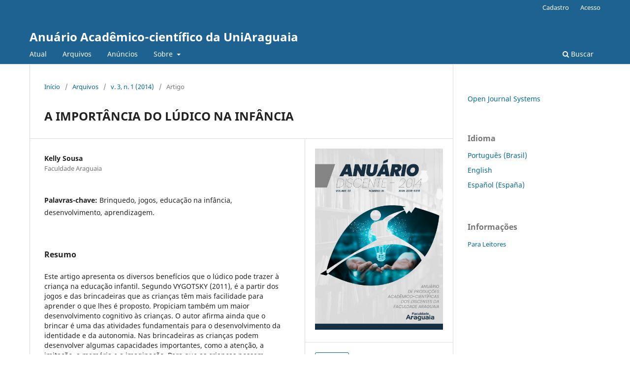

--- FILE ---
content_type: text/html; charset=utf-8
request_url: https://sipe.uniaraguaia.edu.br/index.php/anuario/article/view/276
body_size: 3790
content:
<!DOCTYPE html>
<html lang="pt-BR" xml:lang="pt-BR">
<head>
	<meta charset="utf-8">
	<meta name="viewport" content="width=device-width, initial-scale=1.0">
	<title>
		A IMPORTÂNCIA DO LÚDICO NA INFÂNCIA
							| Anuário Acadêmico-científico da UniAraguaia
			</title>

	
<meta name="generator" content="Open Journal Systems 3.3.9.9">
<meta name="gs_meta_revision" content="1.1"/>
<meta name="citation_journal_title" content="Anuário Acadêmico-científico da UniAraguaia"/>
<meta name="citation_journal_abbrev" content="ANUÁRIO"/>
<meta name="citation_issn" content="2238-6378"/> 
<meta name="citation_author" content="Kelly Sousa"/>
<meta name="citation_author_institution" content="Faculdade Araguaia"/>
<meta name="citation_title" content="A IMPORTÂNCIA DO LÚDICO NA INFÂNCIA"/>
<meta name="citation_language" content="pt"/>
<meta name="citation_date" content="2014"/>
<meta name="citation_firstpage" content="166"/>
<meta name="citation_lastpage" content="187"/>
<meta name="citation_abstract_html_url" content="https://sipe.uniaraguaia.edu.br/index.php/anuario/article/view/276"/>
<meta name="citation_keywords" xml:lang="pt" content="Brinquedo"/>
<meta name="citation_keywords" xml:lang="pt" content="jogos"/>
<meta name="citation_keywords" xml:lang="pt" content="educação na  infância"/>
<meta name="citation_keywords" xml:lang="pt" content="desenvolvimento"/>
<meta name="citation_keywords" xml:lang="pt" content="aprendizagem."/>
<meta name="citation_pdf_url" content="https://sipe.uniaraguaia.edu.br/index.php/anuario/article/download/276/249"/>
<link rel="schema.DC" href="https://purl.org/dc/elements/1.1/" />
<meta name="DC.Creator.PersonalName" content="Kelly Sousa"/>
<meta name="DC.Date.dateSubmitted" scheme="ISO8601" content="2015-04-25"/>
<meta name="DC.Date.issued" scheme="ISO8601" content="2015-04-27"/>
<meta name="DC.Date.modified" scheme="ISO8601" content="2019-04-09"/>
<meta name="DC.Description" xml:lang="pt" content="Este artigo apresenta os diversos benefícios que o lúdico pode trazer à criança na educação infantil. Segundo VYGOTSKY (2011), é a partir dos jogos e das brincadeiras que as crianças têm mais facilidade para aprender o que lhes é proposto. Propiciam também um maior desenvolvimento cognitivo às crianças. O autor afirma ainda que o brincar é uma das atividades fundamentais para o desenvolvimento da identidade e da autonomia. Nas brincadeiras as crianças podem desenvolver algumas capacidades importantes, como a atenção, a imitação, a memória e a imaginação. Para que as crianças possam exercer sua capacidade de criar é importante haver riqueza e diversidade nas experiências que lhes são oferecidas. É um trabalho realizado através de pesquisas bibliográficas."/>
<meta name="DC.Format" scheme="IMT" content="application/pdf"/>
<meta name="DC.Identifier" content="276"/>
<meta name="DC.Identifier.pageNumber" content="166 - 187"/>
<meta name="DC.Identifier.URI" content="https://sipe.uniaraguaia.edu.br/index.php/anuario/article/view/276"/>
<meta name="DC.Language" scheme="ISO639-1" content="pt"/>
<meta name="DC.Rights" content="Copyright (c) 2020 Anuário de Produções Acadêmico-científicas dos discentes do Centro Universitário Araguaia"/>
<meta name="DC.Rights" content=""/>
<meta name="DC.Source" content="Anuário Acadêmico-científico da UniAraguaia"/>
<meta name="DC.Source.ISSN" content="2238-6378"/>
<meta name="DC.Source.URI" content="https://sipe.uniaraguaia.edu.br/index.php/anuario"/>
<meta name="DC.Subject" xml:lang="pt" content="Brinquedo"/>
<meta name="DC.Subject" xml:lang="pt" content="jogos"/>
<meta name="DC.Subject" xml:lang="pt" content="educação na  infância"/>
<meta name="DC.Subject" xml:lang="pt" content="desenvolvimento"/>
<meta name="DC.Subject" xml:lang="pt" content="aprendizagem."/>
<meta name="DC.Title" content="A IMPORTÂNCIA DO LÚDICO NA INFÂNCIA"/>
<meta name="DC.Type" content="Text.Serial.Journal"/>
<meta name="DC.Type" xml:lang="pt" content="artigo"/>
<meta name="DC.Type.articleType" content="Artigo"/>
	<link rel="stylesheet" href="https://sipe.uniaraguaia.edu.br/index.php/anuario/$$$call$$$/page/page/css?name=stylesheet" type="text/css" /><link rel="stylesheet" href="https://sipe.uniaraguaia.edu.br/index.php/anuario/$$$call$$$/page/page/css?name=font" type="text/css" /><link rel="stylesheet" href="https://sipe.uniaraguaia.edu.br/lib/pkp/styles/fontawesome/fontawesome.css?v=3.3.9.9" type="text/css" />
</head>
<body class="pkp_page_article pkp_op_view" dir="ltr">

	<div class="pkp_structure_page">

				<header class="pkp_structure_head" id="headerNavigationContainer" role="banner">
						 <nav class="cmp_skip_to_content" aria-label="Ir para os links de conteúdo">
	<a href="#pkp_content_main">Ir para o conteúdo principal</a>
	<a href="#siteNav">Ir para o menu de navegação principal</a>
		<a href="#pkp_content_footer">Ir para o rodapé</a>
</nav>

			<div class="pkp_head_wrapper">

				<div class="pkp_site_name_wrapper">
					<button class="pkp_site_nav_toggle">
						<span>Open Menu</span>
					</button>
										<div class="pkp_site_name">
																<a href="						https://sipe.uniaraguaia.edu.br/index.php/anuario/index
					" class="is_text">Anuário Acadêmico-científico da UniAraguaia</a>
										</div>
				</div>

				
				<nav class="pkp_site_nav_menu" aria-label="Navegação no Site">
					<a id="siteNav"></a>
					<div class="pkp_navigation_primary_row">
						<div class="pkp_navigation_primary_wrapper">
																				<ul id="navigationPrimary" class="pkp_navigation_primary pkp_nav_list">
								<li class="">
				<a href="https://sipe.uniaraguaia.edu.br/index.php/anuario/issue/current">
					Atual
				</a>
							</li>
								<li class="">
				<a href="https://sipe.uniaraguaia.edu.br/index.php/anuario/issue/archive">
					Arquivos
				</a>
							</li>
								<li class="">
				<a href="https://sipe.uniaraguaia.edu.br/index.php/anuario/announcement">
					Anúncios
				</a>
							</li>
								<li class="">
				<a href="https://sipe.uniaraguaia.edu.br/index.php/anuario/about">
					Sobre
				</a>
									<ul>
																					<li class="">
									<a href="https://sipe.uniaraguaia.edu.br/index.php/anuario/about">
										Sobre a Revista
									</a>
								</li>
																												<li class="">
									<a href="https://sipe.uniaraguaia.edu.br/index.php/anuario/about/submissions">
										Submissões
									</a>
								</li>
																												<li class="">
									<a href="https://sipe.uniaraguaia.edu.br/index.php/anuario/about/editorialTeam">
										Equipe Editorial
									</a>
								</li>
																												<li class="">
									<a href="https://sipe.uniaraguaia.edu.br/index.php/anuario/about/privacy">
										Declaração de Privacidade
									</a>
								</li>
																												<li class="">
									<a href="https://sipe.uniaraguaia.edu.br/index.php/anuario/about/contact">
										Contato
									</a>
								</li>
																		</ul>
							</li>
			</ul>

				

																						<div class="pkp_navigation_search_wrapper">
									<a href="https://sipe.uniaraguaia.edu.br/index.php/anuario/search" class="pkp_search pkp_search_desktop">
										<span class="fa fa-search" aria-hidden="true"></span>
										Buscar
									</a>
								</div>
													</div>
					</div>
					<div class="pkp_navigation_user_wrapper" id="navigationUserWrapper">
							<ul id="navigationUser" class="pkp_navigation_user pkp_nav_list">
								<li class="profile">
				<a href="https://sipe.uniaraguaia.edu.br/index.php/anuario/user/register">
					Cadastro
				</a>
							</li>
								<li class="profile">
				<a href="https://sipe.uniaraguaia.edu.br/index.php/anuario/login">
					Acesso
				</a>
							</li>
										</ul>

					</div>
				</nav>
			</div><!-- .pkp_head_wrapper -->
		</header><!-- .pkp_structure_head -->

						<div class="pkp_structure_content has_sidebar">
			<div class="pkp_structure_main" role="main">
				<a id="pkp_content_main"></a>

<div class="page page_article">
			<nav class="cmp_breadcrumbs" role="navigation" aria-label="Você está aqui:">
	<ol>
		<li>
			<a href="https://sipe.uniaraguaia.edu.br/index.php/anuario/index">
				Início
			</a>
			<span class="separator">/</span>
		</li>
		<li>
			<a href="https://sipe.uniaraguaia.edu.br/index.php/anuario/issue/archive">
				Arquivos
			</a>
			<span class="separator">/</span>
		</li>
					<li>
				<a href="https://sipe.uniaraguaia.edu.br/index.php/anuario/issue/view/27">
					v. 3, n. 1 (2014)
				</a>
				<span class="separator">/</span>
			</li>
				<li class="current" aria-current="page">
			<span aria-current="page">
									Artigo
							</span>
		</li>
	</ol>
</nav>
	
		  	 <article class="obj_article_details">

		
	<h1 class="page_title">
		A IMPORTÂNCIA DO LÚDICO NA INFÂNCIA
	</h1>

	
	<div class="row">
		<div class="main_entry">

							<section class="item authors">
					<h2 class="pkp_screen_reader">Autores</h2>
					<ul class="authors">
											<li>
							<span class="name">
								Kelly Sousa
							</span>
															<span class="affiliation">
									Faculdade Araguaia
																	</span>
																				</li>
										</ul>
				</section>
			
						
									<section class="item keywords">
				<h2 class="label">
										Palavras-chave:
				</h2>
				<span class="value">
											Brinquedo, 											jogos, 											educação na  infância, 											desenvolvimento, 											aprendizagem.									</span>
			</section>
			
										<section class="item abstract">
					<h2 class="label">Resumo</h2>
					Este artigo apresenta os diversos benefícios que o lúdico pode trazer à criança na educação infantil. Segundo VYGOTSKY (2011), é a partir dos jogos e das brincadeiras que as crianças têm mais facilidade para aprender o que lhes é proposto. Propiciam também um maior desenvolvimento cognitivo às crianças. O autor afirma ainda que o brincar é uma das atividades fundamentais para o desenvolvimento da identidade e da autonomia. Nas brincadeiras as crianças podem desenvolver algumas capacidades importantes, como a atenção, a imitação, a memória e a imaginação. Para que as crianças possam exercer sua capacidade de criar é importante haver riqueza e diversidade nas experiências que lhes são oferecidas. É um trabalho realizado através de pesquisas bibliográficas.
				</section>
			
			

																																<section class="item author_bios">
					<h2 class="label">
													Biografia do Autor
											</h2>
																		<section class="sub_item">
								<h3 class="label">
																																							Kelly Sousa, <span class="affiliation">Faculdade Araguaia</span>
																	</h3>
								<div class="value">
									Discente de Pedagogia da Faculdade Araguaia
								</div>
							</section>
															</section>
			
						
		</div><!-- .main_entry -->

		<div class="entry_details">

										<div class="item cover_image">
					<div class="sub_item">
													<a href="https://sipe.uniaraguaia.edu.br/index.php/anuario/issue/view/27">
								<img src="https://sipe.uniaraguaia.edu.br/public/journals/4/cover_issue_27_pt_BR.jpg" alt="">
							</a>
											</div>
				</div>
			
										<div class="item galleys">
					<h2 class="pkp_screen_reader">
						Downloads
					</h2>
					<ul class="value galleys_links">
													<li>
								
	
							

<a class="obj_galley_link pdf" href="https://sipe.uniaraguaia.edu.br/index.php/anuario/article/view/276/249">

		
	PDF

	</a>
							</li>
											</ul>
				</div>
						
			
						
										<div class="item issue">

											<section class="sub_item">
							<h2 class="label">
								Edição
							</h2>
							<div class="value">
								<a class="title" href="https://sipe.uniaraguaia.edu.br/index.php/anuario/issue/view/27">
									v. 3, n. 1 (2014)
								</a>
							</div>
						</section>
					
											<section class="sub_item">
							<h2 class="label">
								Seção
							</h2>
							<div class="value">
								Artigo
							</div>
						</section>
					
									</div>
			
						
						
			

		</div><!-- .entry_details -->
	</div><!-- .row -->

</article>

	

</div><!-- .page -->

	</div><!-- pkp_structure_main -->

									<div class="pkp_structure_sidebar left" role="complementary" aria-label="Barra lateral">
				<div class="pkp_block block_developed_by">
	<h2 class="pkp_screen_reader">
		Desenvolvido por
	</h2>

	<div class="content">
		<a href="http://pkp.sfu.ca/ojs/">
			Open Journal Systems
		</a>
	</div>
</div>
<div class="pkp_block block_language">
	<h2 class="title">
		Idioma
	</h2>

	<div class="content">
		<ul>
							<li class="locale_pt_BR current" lang="pt-BR">
					<a href="https://sipe.uniaraguaia.edu.br/index.php/anuario/user/setLocale/pt_BR?source=%2Findex.php%2Fanuario%2Farticle%2Fview%2F276">
						Português (Brasil)
					</a>
				</li>
							<li class="locale_en_US" lang="en-US">
					<a href="https://sipe.uniaraguaia.edu.br/index.php/anuario/user/setLocale/en_US?source=%2Findex.php%2Fanuario%2Farticle%2Fview%2F276">
						English
					</a>
				</li>
							<li class="locale_es_ES" lang="es-ES">
					<a href="https://sipe.uniaraguaia.edu.br/index.php/anuario/user/setLocale/es_ES?source=%2Findex.php%2Fanuario%2Farticle%2Fview%2F276">
						Español (España)
					</a>
				</li>
					</ul>
	</div>
</div><!-- .block_language -->
<div class="pkp_block block_information">
	<h2 class="title">Informações</h2>
	<div class="content">
		<ul>
							<li>
					<a href="https://sipe.uniaraguaia.edu.br/index.php/anuario/information/readers">
						Para Leitores
					</a>
				</li>
											</ul>
	</div>
</div>

			</div><!-- pkp_sidebar.left -->
			</div><!-- pkp_structure_content -->

<div class="pkp_structure_footer_wrapper" role="contentinfo">
	<a id="pkp_content_footer"></a>

	<div class="pkp_structure_footer">

		
		<div class="pkp_brand_footer" role="complementary">
			<a href="https://sipe.uniaraguaia.edu.br/index.php/anuario/about/aboutThisPublishingSystem">
				<img alt="Mais informações sobre o sistema de publicação, a plataforma e o fluxo de publicação do OJS/PKP." src="https://sipe.uniaraguaia.edu.br/templates/images/ojs_brand.png">
			</a>
		</div>
	</div>
</div><!-- pkp_structure_footer_wrapper -->

</div><!-- pkp_structure_page -->

<script src="https://sipe.uniaraguaia.edu.br/lib/pkp/lib/vendor/components/jquery/jquery.js?v=3.3.9.9" type="text/javascript"></script><script src="https://sipe.uniaraguaia.edu.br/lib/pkp/lib/vendor/components/jqueryui/jquery-ui.js?v=3.3.9.9" type="text/javascript"></script><script src="https://sipe.uniaraguaia.edu.br/plugins/themes/default/js/lib/popper/popper.js?v=3.3.9.9" type="text/javascript"></script><script src="https://sipe.uniaraguaia.edu.br/plugins/themes/default/js/lib/bootstrap/util.js?v=3.3.9.9" type="text/javascript"></script><script src="https://sipe.uniaraguaia.edu.br/plugins/themes/default/js/lib/bootstrap/dropdown.js?v=3.3.9.9" type="text/javascript"></script><script src="https://sipe.uniaraguaia.edu.br/plugins/themes/default/js/main.js?v=3.3.9.9" type="text/javascript"></script>


<script defer src="https://static.cloudflareinsights.com/beacon.min.js/vcd15cbe7772f49c399c6a5babf22c1241717689176015" integrity="sha512-ZpsOmlRQV6y907TI0dKBHq9Md29nnaEIPlkf84rnaERnq6zvWvPUqr2ft8M1aS28oN72PdrCzSjY4U6VaAw1EQ==" data-cf-beacon='{"version":"2024.11.0","token":"01df7acac18e448ea5dfded6eab542d2","r":1,"server_timing":{"name":{"cfCacheStatus":true,"cfEdge":true,"cfExtPri":true,"cfL4":true,"cfOrigin":true,"cfSpeedBrain":true},"location_startswith":null}}' crossorigin="anonymous"></script>
</body>
</html>
